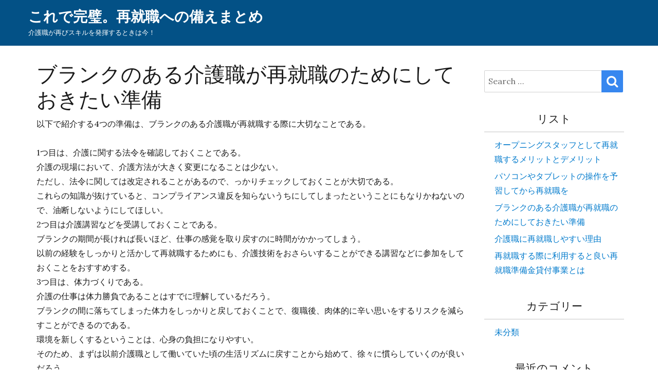

--- FILE ---
content_type: text/html; charset=UTF-8
request_url: http://www.xmsapr.com/preparation/
body_size: 46581
content:
<!DOCTYPE html>
<html dir="ltr" lang="ja" prefix="og: https://ogp.me/ns#" class="no-js">
<head>
	<meta charset="UTF-8">
	<meta name="viewport" content="width=device-width, initial-scale=1">
	<link rel="profile" href="http://gmpg.org/xfn/11">
		<script>(function(html){html.className = html.className.replace(/\bno-js\b/,'js')})(document.documentElement);</script>
<title>ブランクのある介護職が再就職のためにしておきたい準備 - これで完璧。再就職への備えまとめ</title>

		<!-- All in One SEO 4.4.5.1 - aioseo.com -->
		<meta name="description" content="以下で紹介する4つの準備は、ブランクのある介護職が再就職する際に大切なことである。1つ目は、介護に関する法令を確認しておくことである。介護の現場において、介護方法が大きく変更になることは少ない。" />
		<meta name="robots" content="max-image-preview:large" />
		<meta name="keywords" content="準備,コンプライアンス,体力" />
		<link rel="canonical" href="http://www.xmsapr.com/preparation/" />
		<meta name="generator" content="All in One SEO (AIOSEO) 4.4.5.1" />
		<meta property="og:locale" content="ja_JP" />
		<meta property="og:site_name" content="これで完璧。再就職への備えまとめ - 介護職が再びスキルを発揮するときは今！" />
		<meta property="og:type" content="article" />
		<meta property="og:title" content="ブランクのある介護職が再就職のためにしておきたい準備 - これで完璧。再就職への備えまとめ" />
		<meta property="og:description" content="以下で紹介する4つの準備は、ブランクのある介護職が再就職する際に大切なことである。1つ目は、介護に関する法令を確認しておくことである。介護の現場において、介護方法が大きく変更になることは少ない。" />
		<meta property="og:url" content="http://www.xmsapr.com/preparation/" />
		<meta property="article:published_time" content="2023-08-11T20:38:33+00:00" />
		<meta property="article:modified_time" content="2023-09-05T02:08:41+00:00" />
		<meta name="twitter:card" content="summary_large_image" />
		<meta name="twitter:title" content="ブランクのある介護職が再就職のためにしておきたい準備 - これで完璧。再就職への備えまとめ" />
		<meta name="twitter:description" content="以下で紹介する4つの準備は、ブランクのある介護職が再就職する際に大切なことである。1つ目は、介護に関する法令を確認しておくことである。介護の現場において、介護方法が大きく変更になることは少ない。" />
		<script type="application/ld+json" class="aioseo-schema">
			{"@context":"https:\/\/schema.org","@graph":[{"@type":"BreadcrumbList","@id":"http:\/\/www.xmsapr.com\/preparation\/#breadcrumblist","itemListElement":[{"@type":"ListItem","@id":"http:\/\/www.xmsapr.com\/#listItem","position":1,"item":{"@type":"WebPage","@id":"http:\/\/www.xmsapr.com\/","name":"\u30db\u30fc\u30e0","description":"\u4ecb\u8b77\u8077\u3068\u3057\u3066\u518d\u5c31\u8077\u3059\u308b\u3053\u3068\u3092\u8003\u3048\u3066\u3044\u308b\u4eba\u306b\u3068\u3063\u3066\u3001\u305f\u3044\u3078\u3093\u3042\u308a\u304c\u305f\u3044\u53d6\u308a\u7d44\u307f\u304c\u3042\u308b\u3002\u305d\u308c\u306f\u3001\u518d\u5c31\u8077\u6e96\u5099\u91d1\u8cb8\u4ed8\u4e8b\u696d\u3068\u3044\u3046\u53d6\u308a\u7d44\u307f\u3067\u3042\u308b\u3002\u305d\u306e\u5185\u5bb9\u306f\u300140\u4e07\u5186\u4ee5\u5185\u3067\u3001\u4ecb\u8b77\u306e\u4ed5\u4e8b\u306b\u5fa9\u5e30\u3059\u308b\u305f\u3081\u306e\u8cbb\u7528\u3092\u501f\u308a\u308b\u3053\u3068\u304c\u3067\u304d\u308b\u3068\u3044\u3046\u3082\u306e\u3060\u3002","url":"http:\/\/www.xmsapr.com\/"},"nextItem":"http:\/\/www.xmsapr.com\/preparation\/#listItem"},{"@type":"ListItem","@id":"http:\/\/www.xmsapr.com\/preparation\/#listItem","position":2,"item":{"@type":"WebPage","@id":"http:\/\/www.xmsapr.com\/preparation\/","name":"\u30d6\u30e9\u30f3\u30af\u306e\u3042\u308b\u4ecb\u8b77\u8077\u304c\u518d\u5c31\u8077\u306e\u305f\u3081\u306b\u3057\u3066\u304a\u304d\u305f\u3044\u6e96\u5099","description":"\u4ee5\u4e0b\u3067\u7d39\u4ecb\u3059\u308b4\u3064\u306e\u6e96\u5099\u306f\u3001\u30d6\u30e9\u30f3\u30af\u306e\u3042\u308b\u4ecb\u8b77\u8077\u304c\u518d\u5c31\u8077\u3059\u308b\u969b\u306b\u5927\u5207\u306a\u3053\u3068\u3067\u3042\u308b\u30021\u3064\u76ee\u306f\u3001\u4ecb\u8b77\u306b\u95a2\u3059\u308b\u6cd5\u4ee4\u3092\u78ba\u8a8d\u3057\u3066\u304a\u304f\u3053\u3068\u3067\u3042\u308b\u3002\u4ecb\u8b77\u306e\u73fe\u5834\u306b\u304a\u3044\u3066\u3001\u4ecb\u8b77\u65b9\u6cd5\u304c\u5927\u304d\u304f\u5909\u66f4\u306b\u306a\u308b\u3053\u3068\u306f\u5c11\u306a\u3044\u3002","url":"http:\/\/www.xmsapr.com\/preparation\/"},"previousItem":"http:\/\/www.xmsapr.com\/#listItem"}]},{"@type":"Organization","@id":"http:\/\/www.xmsapr.com\/#organization","name":"\u3053\u308c\u3067\u5b8c\u74a7\u3002\u518d\u5c31\u8077\u3078\u306e\u5099\u3048\u307e\u3068\u3081","url":"http:\/\/www.xmsapr.com\/"},{"@type":"WebPage","@id":"http:\/\/www.xmsapr.com\/preparation\/#webpage","url":"http:\/\/www.xmsapr.com\/preparation\/","name":"\u30d6\u30e9\u30f3\u30af\u306e\u3042\u308b\u4ecb\u8b77\u8077\u304c\u518d\u5c31\u8077\u306e\u305f\u3081\u306b\u3057\u3066\u304a\u304d\u305f\u3044\u6e96\u5099 - \u3053\u308c\u3067\u5b8c\u74a7\u3002\u518d\u5c31\u8077\u3078\u306e\u5099\u3048\u307e\u3068\u3081","description":"\u4ee5\u4e0b\u3067\u7d39\u4ecb\u3059\u308b4\u3064\u306e\u6e96\u5099\u306f\u3001\u30d6\u30e9\u30f3\u30af\u306e\u3042\u308b\u4ecb\u8b77\u8077\u304c\u518d\u5c31\u8077\u3059\u308b\u969b\u306b\u5927\u5207\u306a\u3053\u3068\u3067\u3042\u308b\u30021\u3064\u76ee\u306f\u3001\u4ecb\u8b77\u306b\u95a2\u3059\u308b\u6cd5\u4ee4\u3092\u78ba\u8a8d\u3057\u3066\u304a\u304f\u3053\u3068\u3067\u3042\u308b\u3002\u4ecb\u8b77\u306e\u73fe\u5834\u306b\u304a\u3044\u3066\u3001\u4ecb\u8b77\u65b9\u6cd5\u304c\u5927\u304d\u304f\u5909\u66f4\u306b\u306a\u308b\u3053\u3068\u306f\u5c11\u306a\u3044\u3002","inLanguage":"ja","isPartOf":{"@id":"http:\/\/www.xmsapr.com\/#website"},"breadcrumb":{"@id":"http:\/\/www.xmsapr.com\/preparation\/#breadcrumblist"},"datePublished":"2023-08-11T20:38:33+09:00","dateModified":"2023-09-05T02:08:41+09:00"},{"@type":"WebSite","@id":"http:\/\/www.xmsapr.com\/#website","url":"http:\/\/www.xmsapr.com\/","name":"\u3053\u308c\u3067\u5b8c\u74a7\u3002\u518d\u5c31\u8077\u3078\u306e\u5099\u3048\u307e\u3068\u3081","description":"\u4ecb\u8b77\u8077\u304c\u518d\u3073\u30b9\u30ad\u30eb\u3092\u767a\u63ee\u3059\u308b\u3068\u304d\u306f\u4eca\uff01","inLanguage":"ja","publisher":{"@id":"http:\/\/www.xmsapr.com\/#organization"}}]}
		</script>
		<!-- All in One SEO -->

<link rel='dns-prefetch' href='//fonts.googleapis.com' />
<link href='https://fonts.gstatic.com' crossorigin rel='preconnect' />
<link rel="alternate" type="application/rss+xml" title="これで完璧。再就職への備えまとめ &raquo; フィード" href="http://www.xmsapr.com/feed/" />
<link rel="alternate" type="application/rss+xml" title="これで完璧。再就職への備えまとめ &raquo; コメントフィード" href="http://www.xmsapr.com/comments/feed/" />
<link rel="alternate" title="oEmbed (JSON)" type="application/json+oembed" href="http://www.xmsapr.com/wp-json/oembed/1.0/embed?url=http%3A%2F%2Fwww.xmsapr.com%2Fpreparation%2F" />
<link rel="alternate" title="oEmbed (XML)" type="text/xml+oembed" href="http://www.xmsapr.com/wp-json/oembed/1.0/embed?url=http%3A%2F%2Fwww.xmsapr.com%2Fpreparation%2F&#038;format=xml" />
<style id='wp-img-auto-sizes-contain-inline-css' type='text/css'>
img:is([sizes=auto i],[sizes^="auto," i]){contain-intrinsic-size:3000px 1500px}
/*# sourceURL=wp-img-auto-sizes-contain-inline-css */
</style>
<style id='wp-emoji-styles-inline-css' type='text/css'>

	img.wp-smiley, img.emoji {
		display: inline !important;
		border: none !important;
		box-shadow: none !important;
		height: 1em !important;
		width: 1em !important;
		margin: 0 0.07em !important;
		vertical-align: -0.1em !important;
		background: none !important;
		padding: 0 !important;
	}
/*# sourceURL=wp-emoji-styles-inline-css */
</style>
<style id='wp-block-library-inline-css' type='text/css'>
:root{--wp-block-synced-color:#7a00df;--wp-block-synced-color--rgb:122,0,223;--wp-bound-block-color:var(--wp-block-synced-color);--wp-editor-canvas-background:#ddd;--wp-admin-theme-color:#007cba;--wp-admin-theme-color--rgb:0,124,186;--wp-admin-theme-color-darker-10:#006ba1;--wp-admin-theme-color-darker-10--rgb:0,107,160.5;--wp-admin-theme-color-darker-20:#005a87;--wp-admin-theme-color-darker-20--rgb:0,90,135;--wp-admin-border-width-focus:2px}@media (min-resolution:192dpi){:root{--wp-admin-border-width-focus:1.5px}}.wp-element-button{cursor:pointer}:root .has-very-light-gray-background-color{background-color:#eee}:root .has-very-dark-gray-background-color{background-color:#313131}:root .has-very-light-gray-color{color:#eee}:root .has-very-dark-gray-color{color:#313131}:root .has-vivid-green-cyan-to-vivid-cyan-blue-gradient-background{background:linear-gradient(135deg,#00d084,#0693e3)}:root .has-purple-crush-gradient-background{background:linear-gradient(135deg,#34e2e4,#4721fb 50%,#ab1dfe)}:root .has-hazy-dawn-gradient-background{background:linear-gradient(135deg,#faaca8,#dad0ec)}:root .has-subdued-olive-gradient-background{background:linear-gradient(135deg,#fafae1,#67a671)}:root .has-atomic-cream-gradient-background{background:linear-gradient(135deg,#fdd79a,#004a59)}:root .has-nightshade-gradient-background{background:linear-gradient(135deg,#330968,#31cdcf)}:root .has-midnight-gradient-background{background:linear-gradient(135deg,#020381,#2874fc)}:root{--wp--preset--font-size--normal:16px;--wp--preset--font-size--huge:42px}.has-regular-font-size{font-size:1em}.has-larger-font-size{font-size:2.625em}.has-normal-font-size{font-size:var(--wp--preset--font-size--normal)}.has-huge-font-size{font-size:var(--wp--preset--font-size--huge)}.has-text-align-center{text-align:center}.has-text-align-left{text-align:left}.has-text-align-right{text-align:right}.has-fit-text{white-space:nowrap!important}#end-resizable-editor-section{display:none}.aligncenter{clear:both}.items-justified-left{justify-content:flex-start}.items-justified-center{justify-content:center}.items-justified-right{justify-content:flex-end}.items-justified-space-between{justify-content:space-between}.screen-reader-text{border:0;clip-path:inset(50%);height:1px;margin:-1px;overflow:hidden;padding:0;position:absolute;width:1px;word-wrap:normal!important}.screen-reader-text:focus{background-color:#ddd;clip-path:none;color:#444;display:block;font-size:1em;height:auto;left:5px;line-height:normal;padding:15px 23px 14px;text-decoration:none;top:5px;width:auto;z-index:100000}html :where(.has-border-color){border-style:solid}html :where([style*=border-top-color]){border-top-style:solid}html :where([style*=border-right-color]){border-right-style:solid}html :where([style*=border-bottom-color]){border-bottom-style:solid}html :where([style*=border-left-color]){border-left-style:solid}html :where([style*=border-width]){border-style:solid}html :where([style*=border-top-width]){border-top-style:solid}html :where([style*=border-right-width]){border-right-style:solid}html :where([style*=border-bottom-width]){border-bottom-style:solid}html :where([style*=border-left-width]){border-left-style:solid}html :where(img[class*=wp-image-]){height:auto;max-width:100%}:where(figure){margin:0 0 1em}html :where(.is-position-sticky){--wp-admin--admin-bar--position-offset:var(--wp-admin--admin-bar--height,0px)}@media screen and (max-width:600px){html :where(.is-position-sticky){--wp-admin--admin-bar--position-offset:0px}}

/*# sourceURL=wp-block-library-inline-css */
</style><style id='global-styles-inline-css' type='text/css'>
:root{--wp--preset--aspect-ratio--square: 1;--wp--preset--aspect-ratio--4-3: 4/3;--wp--preset--aspect-ratio--3-4: 3/4;--wp--preset--aspect-ratio--3-2: 3/2;--wp--preset--aspect-ratio--2-3: 2/3;--wp--preset--aspect-ratio--16-9: 16/9;--wp--preset--aspect-ratio--9-16: 9/16;--wp--preset--color--black: #000000;--wp--preset--color--cyan-bluish-gray: #abb8c3;--wp--preset--color--white: #ffffff;--wp--preset--color--pale-pink: #f78da7;--wp--preset--color--vivid-red: #cf2e2e;--wp--preset--color--luminous-vivid-orange: #ff6900;--wp--preset--color--luminous-vivid-amber: #fcb900;--wp--preset--color--light-green-cyan: #7bdcb5;--wp--preset--color--vivid-green-cyan: #00d084;--wp--preset--color--pale-cyan-blue: #8ed1fc;--wp--preset--color--vivid-cyan-blue: #0693e3;--wp--preset--color--vivid-purple: #9b51e0;--wp--preset--gradient--vivid-cyan-blue-to-vivid-purple: linear-gradient(135deg,rgb(6,147,227) 0%,rgb(155,81,224) 100%);--wp--preset--gradient--light-green-cyan-to-vivid-green-cyan: linear-gradient(135deg,rgb(122,220,180) 0%,rgb(0,208,130) 100%);--wp--preset--gradient--luminous-vivid-amber-to-luminous-vivid-orange: linear-gradient(135deg,rgb(252,185,0) 0%,rgb(255,105,0) 100%);--wp--preset--gradient--luminous-vivid-orange-to-vivid-red: linear-gradient(135deg,rgb(255,105,0) 0%,rgb(207,46,46) 100%);--wp--preset--gradient--very-light-gray-to-cyan-bluish-gray: linear-gradient(135deg,rgb(238,238,238) 0%,rgb(169,184,195) 100%);--wp--preset--gradient--cool-to-warm-spectrum: linear-gradient(135deg,rgb(74,234,220) 0%,rgb(151,120,209) 20%,rgb(207,42,186) 40%,rgb(238,44,130) 60%,rgb(251,105,98) 80%,rgb(254,248,76) 100%);--wp--preset--gradient--blush-light-purple: linear-gradient(135deg,rgb(255,206,236) 0%,rgb(152,150,240) 100%);--wp--preset--gradient--blush-bordeaux: linear-gradient(135deg,rgb(254,205,165) 0%,rgb(254,45,45) 50%,rgb(107,0,62) 100%);--wp--preset--gradient--luminous-dusk: linear-gradient(135deg,rgb(255,203,112) 0%,rgb(199,81,192) 50%,rgb(65,88,208) 100%);--wp--preset--gradient--pale-ocean: linear-gradient(135deg,rgb(255,245,203) 0%,rgb(182,227,212) 50%,rgb(51,167,181) 100%);--wp--preset--gradient--electric-grass: linear-gradient(135deg,rgb(202,248,128) 0%,rgb(113,206,126) 100%);--wp--preset--gradient--midnight: linear-gradient(135deg,rgb(2,3,129) 0%,rgb(40,116,252) 100%);--wp--preset--font-size--small: 13px;--wp--preset--font-size--medium: 20px;--wp--preset--font-size--large: 36px;--wp--preset--font-size--x-large: 42px;--wp--preset--spacing--20: 0.44rem;--wp--preset--spacing--30: 0.67rem;--wp--preset--spacing--40: 1rem;--wp--preset--spacing--50: 1.5rem;--wp--preset--spacing--60: 2.25rem;--wp--preset--spacing--70: 3.38rem;--wp--preset--spacing--80: 5.06rem;--wp--preset--shadow--natural: 6px 6px 9px rgba(0, 0, 0, 0.2);--wp--preset--shadow--deep: 12px 12px 50px rgba(0, 0, 0, 0.4);--wp--preset--shadow--sharp: 6px 6px 0px rgba(0, 0, 0, 0.2);--wp--preset--shadow--outlined: 6px 6px 0px -3px rgb(255, 255, 255), 6px 6px rgb(0, 0, 0);--wp--preset--shadow--crisp: 6px 6px 0px rgb(0, 0, 0);}:where(.is-layout-flex){gap: 0.5em;}:where(.is-layout-grid){gap: 0.5em;}body .is-layout-flex{display: flex;}.is-layout-flex{flex-wrap: wrap;align-items: center;}.is-layout-flex > :is(*, div){margin: 0;}body .is-layout-grid{display: grid;}.is-layout-grid > :is(*, div){margin: 0;}:where(.wp-block-columns.is-layout-flex){gap: 2em;}:where(.wp-block-columns.is-layout-grid){gap: 2em;}:where(.wp-block-post-template.is-layout-flex){gap: 1.25em;}:where(.wp-block-post-template.is-layout-grid){gap: 1.25em;}.has-black-color{color: var(--wp--preset--color--black) !important;}.has-cyan-bluish-gray-color{color: var(--wp--preset--color--cyan-bluish-gray) !important;}.has-white-color{color: var(--wp--preset--color--white) !important;}.has-pale-pink-color{color: var(--wp--preset--color--pale-pink) !important;}.has-vivid-red-color{color: var(--wp--preset--color--vivid-red) !important;}.has-luminous-vivid-orange-color{color: var(--wp--preset--color--luminous-vivid-orange) !important;}.has-luminous-vivid-amber-color{color: var(--wp--preset--color--luminous-vivid-amber) !important;}.has-light-green-cyan-color{color: var(--wp--preset--color--light-green-cyan) !important;}.has-vivid-green-cyan-color{color: var(--wp--preset--color--vivid-green-cyan) !important;}.has-pale-cyan-blue-color{color: var(--wp--preset--color--pale-cyan-blue) !important;}.has-vivid-cyan-blue-color{color: var(--wp--preset--color--vivid-cyan-blue) !important;}.has-vivid-purple-color{color: var(--wp--preset--color--vivid-purple) !important;}.has-black-background-color{background-color: var(--wp--preset--color--black) !important;}.has-cyan-bluish-gray-background-color{background-color: var(--wp--preset--color--cyan-bluish-gray) !important;}.has-white-background-color{background-color: var(--wp--preset--color--white) !important;}.has-pale-pink-background-color{background-color: var(--wp--preset--color--pale-pink) !important;}.has-vivid-red-background-color{background-color: var(--wp--preset--color--vivid-red) !important;}.has-luminous-vivid-orange-background-color{background-color: var(--wp--preset--color--luminous-vivid-orange) !important;}.has-luminous-vivid-amber-background-color{background-color: var(--wp--preset--color--luminous-vivid-amber) !important;}.has-light-green-cyan-background-color{background-color: var(--wp--preset--color--light-green-cyan) !important;}.has-vivid-green-cyan-background-color{background-color: var(--wp--preset--color--vivid-green-cyan) !important;}.has-pale-cyan-blue-background-color{background-color: var(--wp--preset--color--pale-cyan-blue) !important;}.has-vivid-cyan-blue-background-color{background-color: var(--wp--preset--color--vivid-cyan-blue) !important;}.has-vivid-purple-background-color{background-color: var(--wp--preset--color--vivid-purple) !important;}.has-black-border-color{border-color: var(--wp--preset--color--black) !important;}.has-cyan-bluish-gray-border-color{border-color: var(--wp--preset--color--cyan-bluish-gray) !important;}.has-white-border-color{border-color: var(--wp--preset--color--white) !important;}.has-pale-pink-border-color{border-color: var(--wp--preset--color--pale-pink) !important;}.has-vivid-red-border-color{border-color: var(--wp--preset--color--vivid-red) !important;}.has-luminous-vivid-orange-border-color{border-color: var(--wp--preset--color--luminous-vivid-orange) !important;}.has-luminous-vivid-amber-border-color{border-color: var(--wp--preset--color--luminous-vivid-amber) !important;}.has-light-green-cyan-border-color{border-color: var(--wp--preset--color--light-green-cyan) !important;}.has-vivid-green-cyan-border-color{border-color: var(--wp--preset--color--vivid-green-cyan) !important;}.has-pale-cyan-blue-border-color{border-color: var(--wp--preset--color--pale-cyan-blue) !important;}.has-vivid-cyan-blue-border-color{border-color: var(--wp--preset--color--vivid-cyan-blue) !important;}.has-vivid-purple-border-color{border-color: var(--wp--preset--color--vivid-purple) !important;}.has-vivid-cyan-blue-to-vivid-purple-gradient-background{background: var(--wp--preset--gradient--vivid-cyan-blue-to-vivid-purple) !important;}.has-light-green-cyan-to-vivid-green-cyan-gradient-background{background: var(--wp--preset--gradient--light-green-cyan-to-vivid-green-cyan) !important;}.has-luminous-vivid-amber-to-luminous-vivid-orange-gradient-background{background: var(--wp--preset--gradient--luminous-vivid-amber-to-luminous-vivid-orange) !important;}.has-luminous-vivid-orange-to-vivid-red-gradient-background{background: var(--wp--preset--gradient--luminous-vivid-orange-to-vivid-red) !important;}.has-very-light-gray-to-cyan-bluish-gray-gradient-background{background: var(--wp--preset--gradient--very-light-gray-to-cyan-bluish-gray) !important;}.has-cool-to-warm-spectrum-gradient-background{background: var(--wp--preset--gradient--cool-to-warm-spectrum) !important;}.has-blush-light-purple-gradient-background{background: var(--wp--preset--gradient--blush-light-purple) !important;}.has-blush-bordeaux-gradient-background{background: var(--wp--preset--gradient--blush-bordeaux) !important;}.has-luminous-dusk-gradient-background{background: var(--wp--preset--gradient--luminous-dusk) !important;}.has-pale-ocean-gradient-background{background: var(--wp--preset--gradient--pale-ocean) !important;}.has-electric-grass-gradient-background{background: var(--wp--preset--gradient--electric-grass) !important;}.has-midnight-gradient-background{background: var(--wp--preset--gradient--midnight) !important;}.has-small-font-size{font-size: var(--wp--preset--font-size--small) !important;}.has-medium-font-size{font-size: var(--wp--preset--font-size--medium) !important;}.has-large-font-size{font-size: var(--wp--preset--font-size--large) !important;}.has-x-large-font-size{font-size: var(--wp--preset--font-size--x-large) !important;}
/*# sourceURL=global-styles-inline-css */
</style>

<style id='classic-theme-styles-inline-css' type='text/css'>
/*! This file is auto-generated */
.wp-block-button__link{color:#fff;background-color:#32373c;border-radius:9999px;box-shadow:none;text-decoration:none;padding:calc(.667em + 2px) calc(1.333em + 2px);font-size:1.125em}.wp-block-file__button{background:#32373c;color:#fff;text-decoration:none}
/*# sourceURL=/wp-includes/css/classic-themes.min.css */
</style>
<link rel='stylesheet' id='business-ecommerce-fonts-css' href='https://fonts.googleapis.com/css?family=Google+Sans%3A300%2C400%2C500%7CLora%3A300%2C400%2C500&#038;subset=latin%2Clatin-ext' type='text/css' media='all' />
<link rel='stylesheet' id='bootstrap-css' href='http://www.xmsapr.com/wp-content/themes/business-ecommerce/css/bootstrap.css?ver=3.3.6' type='text/css' media='all' />
<link rel='stylesheet' id='fontawesome-css' href='http://www.xmsapr.com/wp-content/themes/business-ecommerce/fonts/font-awesome/css/font-awesome.css?ver=3.4.1' type='text/css' media='all' />
<link rel='stylesheet' id='business-ecommerce-style-css' href='http://www.xmsapr.com/wp-content/themes/business-ecommerce/style.css?ver=6.9' type='text/css' media='all' />
<style id='business-ecommerce-style-inline-css' type='text/css'>

	
	.category-navigation > ul > li > a::before {
		color:#3787ef;	
	}
	
	.category-navigation > ul > li > a {
		color:unset;	
	}	
	
	.woocommerce a.add_to_cart_button, 
	.woocommerce a.add_to_cart_button:focus, 
	.woocommerce a.product_type_grouped, 
	.woocommerce a.product_type_external, 
	.woocommerce a.product_type_simple, 
	.woocommerce a.product_type_variable, 
	.woocommerce button.button.alt, 
	.woocommerce a.button, 
	.woocommerce button.button, 
	.woocommerce a.button.alt, 
	.woocommerce #respond input#submit, 
	.woocommerce .widget_price_filter .price_slider_amount .button {
		background-color: #3787ef;
	}
	
	.woo-product-wrap .badge-wrapper .onsale {		
		background-color: #008040;
		color: #fff;
	}
		
					
	.site-header { 
		background-image: url();
		background-color: #035186;
		background-size: cover;
		background-position: center top;
		box-shadow: 0 1px 1px #eee;					
	}
	
	/* #site-navigation.sticky-nav {
		background-color: #035186;
	} */
		
	.site-footer {

		background-color: #fbfbfb;
		border-top: 0px solid #3787ef;	
	}
	
	.footer-text .widget-title, 
	.footer-text a, 
	.footer-text p,
	.footer-text caption, 
	.footer-text li,
	.footer-text h1,
	.footer-text h2,
	.footer-text h3,
	.footer-text h4,
	.footer-text h5,
	.footer-text h6,
	.footer-text .social-navigation a {
		color: #242424;
	}
	
	
	.footer-text .social-navigation a, 
	.footer-text th, 
	.footer-text td,	
	.footer-text .widget_calendar th,
	.footer-text .widget_calendar td, 
	.footer-text table {
		border-color: #242424;
		color: #242424;
	}
	
	/* slider button */
	
	
	.carousel-indicators li.active {
    	background-color:  #fff;
	}
	
	.product-menu .navigation-name {
		background-color:#3787ef;
		color:#fff;

	}

	/* Background Color */
	body {
		background-color: #ffffff;
	}
	
	/* Heaader text Color */	
	.site-title a,
	.site-description,
	.site-description,
	.main-navigation ul a,
	.dropdown-toggle,
	.menu-toggle,
	.menu-toggle.toggled-on,
	.dropdown-toggle:after,
	.site-header-main .contact-info a.tel-link,
	.site-header-main .contact-info  a.email-link,
	.site-header-main .contact-info,
	.site-header-main .contact-info .fa,
	.site-header-main .social-navigation a
	{
		color: #ffffff;
	}
	
	.hero-content a, 
	.hero-content p,
	.hero-content h1,
	.hero-content h2,
	.hero-content h3,
	.hero-content h4,
	.hero-content h5,
	.hero-content h6,
	.hero-content span{
		color: #ffffff;
	}
	
	.menu-toggle {
		border-color: #ffffff;
	}	



	mark,
	button,
	button[disabled]:hover,
	button[disabled]:focus,
	input[type='button'],
	input[type='button'][disabled]:hover,
	input[type='button'][disabled]:focus,
	input[type='reset'],
	input[type='reset'][disabled]:hover,
	input[type='reset'][disabled]:focus,
	input[type='submit'],
	input[type='submit'][disabled]:hover,
	input[type='submit'][disabled]:focus,
	.menu-toggle.toggled-on:hover,
	.menu-toggle.toggled-on:focus,
	.pagination .prev,
	.pagination .next,
	.pagination .prev:hover,
	.pagination .prev:focus,
	.pagination .next:hover,
	.pagination .next:focus,
	.pagination .nav-links:before,
	.pagination .nav-links:after,
	.widget_calendar tbody a:hover,
	.widget_calendar tbody a:focus,
	a.comment-reply-link:hover,
	a.comment-reply-link:focus,
	a.comment-reply-link,
	.page-links a,
	.page-links a:hover,
	.page-links a:focus {
		color: #ffffff;
	}

	/* Link Color */
	.menu-toggle:hover,
	.menu-toggle:focus,
	a,
	.main-navigation a:hover,
	.main-navigation a:focus,
	.main-navigation.sticky-nav a:hover,
	.main-navigation.sticky-nav a:focus,	
	.dropdown-toggle:hover,
	.dropdown-toggle:focus,
	.social-navigation a:hover:before,
	.social-navigation a:focus:before,
	.post-navigation a:hover .post-title,
	.post-navigation a:focus .post-title,
	.tagcloud a:hover,
	.tagcloud a:focus,
	.site-branding .site-title a:hover,
	.site-branding .site-title a:focus,
	.entry-title a:hover,
	.entry-title a:focus,
	.entry-footer a:hover,
	.entry-footer a:focus,
	.comment-metadata a:hover,
	.comment-metadata a:focus,
	.pingback .comment-edit-link:hover,
	.pingback .comment-edit-link:focus,
	.required,
	.site-info a:hover,
	.site-info a:focus {
		color: #007acc;
	}

	mark,
	button:hover,
	button:focus,
	input[type='button']:hover,
	input[type='button']:focus,
	input[type='reset']:hover,
	input[type='reset']:focus,
	input[type='submit']:hover,
	input[type='submit']:focus,
	.pagination .prev:hover,
	.pagination .prev:focus,
	.pagination .next:hover,
	.pagination .next:focus,
	.widget_calendar tbody a,
	a.comment-reply-link,
	.page-links a:hover,
	.page-links a:focus {
		background-color: #007acc;
	}

	input[type='date']:focus,
	input[type='time']:focus,
	input[type='datetime-local']:focus,
	input[type='week']:focus,
	input[type='month']:focus,
	input[type='text']:focus,
	input[type='email']:focus,
	input[type='url']:focus,
	input[type='password']:focus,
	input[type='search']:focus,
	input[type='tel']:focus,
	input[type='number']:focus,
	textarea:focus,
	.tagcloud a:hover,
	.tagcloud a:focus,
	.menu-toggle:hover,
	.menu-toggle:focus {
		border-color: #007acc;
	}

	/* Main Text Color */
	body,
	blockquote cite,
	blockquote small,
	.main-navigation a,
	.social-navigation a,
	.post-navigation a,
	.pagination a:hover,
	.pagination a:focus,
	.widget-title a,
	.entry-title a,
	.page-links > .page-links-title,
	.comment-author,
	.comment-reply-title small a:hover,
	.comment-reply-title small a:focus {
		color: #1a1a1a;
	}

	blockquote,
	.menu-toggle.toggled-on,
	.menu-toggle.toggled-on:hover,
	.menu-toggle.toggled-on:focus,
	.post-navigation,
	.post-navigation div + div,
	.pagination,
	.widget,
	.page-header,
	.page-links a,
	.comments-title,
	.comment-reply-title {
		border-color: #1a1a1a;
	}

	button,
	button[disabled]:hover,
	button[disabled]:focus,
	input[type='button'],
	input[type='button'][disabled]:hover,
	input[type='button'][disabled]:focus,
	input[type='reset'],
	input[type='reset'][disabled]:hover,
	input[type='reset'][disabled]:focus,
	input[type='submit'],
	input[type='submit'][disabled]:hover,
	input[type='submit'][disabled]:focus,
	.menu-toggle.toggled-on,
	.menu-toggle.toggled-on:hover,
	.menu-toggle.toggled-on:focus,
	.pagination:before,
	.pagination:after,
	.pagination .prev,
	.pagination .next,
	.comment-reply-link,	
	.page-links a {
		background-color: #3787ef;
	}
	

	/* main text color 2 */
	body:not(.search-results) .entry-summary {
		color: #1a1a1a;
	}

	/**
	 * IE8 and earlier will drop any block with CSS3 selectors.
	 * Do not combine these styles with the next block.
	 */

	blockquote,
	.post-password-form label,
	a:hover,
	a:focus,
	a:active,
	.post-navigation .meta-nav,
	.image-navigation,
	.comment-navigation,
	.widget_recent_entries .post-date,
	.widget_rss .rss-date,
	.widget_rss cite,
	.author-bio,
	.entry-footer,
	.entry-footer a,
	.sticky-post,
	.taxonomy-description,
	.entry-caption,
	.comment-metadata,
	.pingback .edit-link,
	.comment-metadata a,
	.pingback .comment-edit-link,
	.comment-form label,
	.comment-notes,
	.comment-awaiting-moderation,
	.logged-in-as,
	.form-allowed-tags,
	.wp-caption .wp-caption-text,
	.gallery-caption,
	.widecolumn label,
	.widecolumn .mu_register label {
		color: #1a1a1a;
	}

	.widget_calendar tbody a:hover,
	.widget_calendar tbody a:focus {
		background-color: #1a1a1a;
	}
	
	#secondary .widget .widget-title {
		border-bottom: 2px solid #e1e1e1 ;
		text-align:center;
	}


	/* Border Color */
	fieldset,
	pre,
	abbr,
	acronym,
	table,
	th,
	td,
	input[type='date'],
	input[type='time'],
	input[type='datetime-local'],
	input[type='week'],
	input[type='month'],
	input[type='text'],
	input[type='email'],
	input[type='url'],
	input[type='password'],
	input[type='search'],
	input[type='tel'],
	input[type='number'],
	textarea,
	.main-navigation .primary-menu,
	.social-navigation a,
	.image-navigation,
	.comment-navigation,
	.tagcloud a,
	.entry-content,
	.entry-summary,
	.page-links a,
	.page-links > span,
	.comment-list article,
	.comment-list .pingback,
	.comment-list .trackback,
	.no-comments,
	.widecolumn .mu_register .mu_alert {
		border-color: #1a1a1a; /* Fallback for IE7 and IE8 */
		border-color: rgba( 26, 26, 26, 0.2);
	}

	hr, code {
		background-color: #1a1a1a; /* Fallback for IE7 and IE8 */
		background-color: rgba( 26, 26, 26, 0.2);
	}
	
	@media screen and (max-width: 56.875em) {
		.main-navigation ul ul a {
			color: #ffffff;
		}
		
		.main-navigation li {
			border-top: 1px solid #ffffff;
		}
	}

	@media screen and (min-width: 56.875em) {
		.main-navigation li:hover > a,
		.main-navigation li:focus > a {
			color: #007acc;
			background-color: #fff;
			border-radius: 5px;
		}

		.main-navigation li {
			border-color: #1a1a1a; /* Fallback for IE7 and IE8 */
			border-color: rgba( 26, 26, 26, 0.2);
		}		

		.main-navigation ul ul,
		.main-navigation ul ul li {
			
		}

		.main-navigation ul ul:before {
			border-top-color: rgba( 26, 26, 26, 0.2);
			border-bottom-color: rgba( 26, 26, 26, 0.2);
		}

		.main-navigation ul ul li {
			
		}

		.main-navigation ul ul:after {

		}
	}
	
	
	/*
	 * Google Font CSS 
	 */
 
	h1 ,
	h2 ,
	h3 ,
	h4 ,
	h5 ,
	h6 ,
	.site-title a, 
	.entry-title , 
	.page-title , 
	.entry-meta ,
	.callout-title , 
	.entry-meta a,
	.main-navigation,
	.post-navigation,
	.post-navigation .post-title,
	.pagination,	
	.image-navigation,
	.comment-navigation,	
	.site .skip-link,	
	.widget_recent_entries .post-date,	
	.widget_rss .rss-date,
	.widget_rss cite,	
	.tagcloud a,	
	.page-links,	
	.comments-title,
	.comment-reply-title,	
	.comment-metadata,
	.pingback .edit-link,	
	.comment-reply-link,	
	.comment-form label,	
	.no-comments,	
	.site-footer .site-title:after,	
	.site-footer span[role=separator],	
	.widecolumn label,
	.widecolumn .mu_register label,
	.product-menu .navigation-name  {
 		font-family : Google Sans, Sans serif;	
	} 
	
	html {
		font-family: Lora, Sans Serif;
	}	
 	


/*# sourceURL=business-ecommerce-style-inline-css */
</style>
<script type="text/javascript" src="http://www.xmsapr.com/wp-includes/js/jquery/jquery.min.js?ver=3.7.1" id="jquery-core-js"></script>
<script type="text/javascript" src="http://www.xmsapr.com/wp-includes/js/jquery/jquery-migrate.min.js?ver=3.4.1" id="jquery-migrate-js"></script>
<link rel="https://api.w.org/" href="http://www.xmsapr.com/wp-json/" /><link rel="alternate" title="JSON" type="application/json" href="http://www.xmsapr.com/wp-json/wp/v2/pages/10" /><link rel="EditURI" type="application/rsd+xml" title="RSD" href="http://www.xmsapr.com/xmlrpc.php?rsd" />
<meta name="generator" content="WordPress 6.9" />
<link rel='shortlink' href='http://www.xmsapr.com/?p=10' />
<style type="text/css">.recentcomments a{display:inline !important;padding:0 !important;margin:0 !important;}</style></head>

<body class="wp-singular page-template-default page page-id-10 wp-embed-responsive wp-theme-business-ecommerce">
	
<div id="page" class="site">
	<div class="site-inner">
		<a class="skip-link screen-reader-text" href="#content">Skip to content</a>

				
		<header id="masthead" class="site-header" role="banner" >
			
			<div id="site-header-main" class="site-header-main">

			<div class="contact-ribbon col-xs-12">
	<div class="row">
	
		<div class="col-sm-8 contact-info-container">
		
			<div class="contact-info">

			  	
			  					
			  					
			</div>
		</div>
		
				
		<div class="col-sm-4 col-xs-12 social-navigation-container">
		
		
					</div>
		
	</div>
</div>			
							

	<div class="site-branding vertical-center">
				<div class="site-info-container">
					<p class="site-title"><a href="http://www.xmsapr.com/" rel="home">これで完璧。再就職への備えまとめ</a></p>
						<p class="site-description">介護職が再びスキルを発揮するときは今！</p>
				</div>
	</div><!-- .site-branding -->

	
			
						
						</div><!-- .site-header-main -->
			

		</header><!-- .site-header -->
		
						

		


<div id="content" class="site-content">

<div id="primary" class="content-area col-xs-12 col-sm-8 col-md-9 col-lg-9">
	<main id="main" class="site-main" role="main">
		
<article id="post-10" class="post-10 page type-page status-publish hentry tag-compliance tag-preparation">
	<header class="entry-header">
		<h1 class="entry-title">ブランクのある介護職が再就職のためにしておきたい準備</h1>	</header><!-- .entry-header -->

	
	<div class="entry-content">
		<p>以下で紹介する4つの準備は、ブランクのある介護職が再就職する際に大切なことである。</p>
<p>1つ目は、介護に関する法令を確認しておくことである。<br />
介護の現場において、介護方法が大きく変更になることは少ない。<br />
ただし、法令に関しては改定されることがあるので、っかりチェックしておくことが大切である。<br />
これらの知識が抜けていると、コンプライアンス違反を知らないうちにしてしまったということにもなりかねないので、油断しないようにしてほしい。<br />
2つ目は介護講習などを受講しておくことである。<br />
ブランクの期間が長ければ長いほど、仕事の感覚を取り戻すのに時間がかかってしまう。<br />
以前の経験をしっかりと活かして再就職するためにも、介護技術をおさらいすることができる講習などに参加をしておくことをおすすめする。<br />
3つ目は、体力づくりである。<br />
介護の仕事は体力勝負であることはすでに理解しているだろう。<br />
ブランクの間に落ちてしまった体力をしっかりと戻しておくことで、復職後、肉体的に辛い思いをするリスクを減らすことができるのである。<br />
環境を新しくするということは、心身の負担になりやすい。<br />
そのため、まずは以前介護職として働いていた頃の生活リズムに戻すことから始めて、徐々に慣らしていくのが良いだろう。<br />
そして4つ目は、家族の理解を得ておくということである。<br />
介護職は昼夜問わず仕事に出なければならないこともある。<br />
そのため、そうした不規則な勤務形態の施設に勤める場合は、事前に家族に説明して、家事や子育てなどに協力してもらえるようにしておくと安心である。</p>
	</div><!-- .entry-content -->

	
</article><!-- #post-10 -->

	</main><!-- .site-main -->


</div><!-- .content-area -->

	<aside id="secondary" class="sidebar widget-area col-xs-12 col-sm-4 col-md-3 col-lg-3" role="complementary">
		<section id="search-2" class="widget widget_search">
<form role="search" method="get" class="search-form" action="http://www.xmsapr.com/">
	<label>
		<span class="screen-reader-text">Search for:</span>
		<input type="search" class="search-field" placeholder="Search &hellip;" value="" name="s" tabindex="0" />
	</label>
	<button type="submit" class="search-submit"><span class="screen-reader-text">Search</span></button>
</form>
</section><section id="pages-2" class="widget widget_pages"><h2 class="widget-title">リスト</h2>
			<ul>
				<li class="page_item page-item-16"><a href="http://www.xmsapr.com/opening/">オープニングスタッフとして再就職するメリットとデメリット</a></li>
<li class="page_item page-item-18"><a href="http://www.xmsapr.com/ict/">パソコンやタブレットの操作を予習してから再就職を</a></li>
<li class="page_item page-item-10 current_page_item"><a href="http://www.xmsapr.com/preparation/" aria-current="page">ブランクのある介護職が再就職のためにしておきたい準備</a></li>
<li class="page_item page-item-12"><a href="http://www.xmsapr.com/care-workers/">介護職に再就職しやすい理由</a></li>
<li class="page_item page-item-14"><a href="http://www.xmsapr.com/">再就職する際に利用すると良い再就職準備金貸付事業とは</a></li>
			</ul>

			</section><section id="categories-2" class="widget widget_categories"><h2 class="widget-title">カテゴリー</h2>
			<ul>
					<li class="cat-item cat-item-1"><a href="http://www.xmsapr.com/category/uncategorized/">未分類</a>
</li>
			</ul>

			</section><section id="recent-comments-2" class="widget widget_recent_comments"><h2 class="widget-title">最近のコメント</h2><ul id="recentcomments"></ul></section><section id="tag_cloud-2" class="widget widget_tag_cloud"><h2 class="widget-title">タグ</h2><div class="tagcloud"><ul class='wp-tag-cloud' role='list'>
	<li><a href="http://www.xmsapr.com/tag/ict/" class="tag-cloud-link tag-link-10 tag-link-position-1" style="font-size: 1em;">ICT</a></li>
	<li><a href="http://www.xmsapr.com/tag/opening/" class="tag-cloud-link tag-link-8 tag-link-position-2" style="font-size: 1em;">オープニング</a></li>
	<li><a href="http://www.xmsapr.com/tag/compliance/" class="tag-cloud-link tag-link-3 tag-link-position-3" style="font-size: 1em;">コンプライアンス</a></li>
	<li><a href="http://www.xmsapr.com/tag/start/" class="tag-cloud-link tag-link-9 tag-link-position-4" style="font-size: 1em;">スタート</a></li>
	<li><a href="http://www.xmsapr.com/tag/blank/" class="tag-cloud-link tag-link-5 tag-link-position-5" style="font-size: 1em;">ブランク</a></li>
	<li><a href="http://www.xmsapr.com/tag/care-workers/" class="tag-cloud-link tag-link-4 tag-link-position-6" style="font-size: 1em;">介護職</a></li>
	<li><a href="http://www.xmsapr.com/tag/care-record/" class="tag-cloud-link tag-link-11 tag-link-position-7" style="font-size: 1em;">介護記録</a></li>
	<li><a href="http://www.xmsapr.com/tag/exemption/" class="tag-cloud-link tag-link-7 tag-link-position-8" style="font-size: 1em;">免除</a></li>
	<li><a href="http://www.xmsapr.com/tag/return/" class="tag-cloud-link tag-link-6 tag-link-position-9" style="font-size: 1em;">復帰</a></li>
	<li><a href="http://www.xmsapr.com/tag/preparation/" class="tag-cloud-link tag-link-2 tag-link-position-10" style="font-size: 1em;">準備</a></li>
</ul>
</div>
</section><section id="meta-2" class="widget widget_meta"><h2 class="widget-title">メタ情報</h2>
		<ul>
						<li><a href="http://www.xmsapr.com/wp-login.php">ログイン</a></li>
			<li><a href="http://www.xmsapr.com/feed/">投稿フィード</a></li>
			<li><a href="http://www.xmsapr.com/comments/feed/">コメントフィード</a></li>

			<li><a href="https://ja.wordpress.org/">WordPress.org</a></li>
		</ul>

		</section>	</aside><!-- .sidebar .widget-area -->

</div><!-- site content-->


		<footer id="colophon" class="site-footer footer-text" role="contentinfo" >
		
		<div class="container">
		<div class="row">
		
		<aside class="widget-area" role="complementary" aria-label="Footer">
					</aside><!-- .widget-area -->
		
		</div>
		
		<div class="footer-info">
					
		
			<div class="row footer-social-menu">		
							
			</div>
			
			<div class="row">
				<div class="site-info">
						<a href='https://wpbusinessthemes.com/'>
						Copyright ... | Business Ecommerce Theme						</a>
				</div><!-- .site-info -->
			</div>

			
			</div>
		</div>	

		<a href="#" class="scroll-top-button"><i class="fa fa-angle-up"></i></a>

		</footer><!-- .site-footer -->
	</div><!-- .site-inner -->
</div><!-- .site -->
</div><!-- box layout style-->
<script type="speculationrules">
{"prefetch":[{"source":"document","where":{"and":[{"href_matches":"/*"},{"not":{"href_matches":["/wp-*.php","/wp-admin/*","/wp-content/uploads/*","/wp-content/*","/wp-content/plugins/*","/wp-content/themes/business-ecommerce/*","/*\\?(.+)"]}},{"not":{"selector_matches":"a[rel~=\"nofollow\"]"}},{"not":{"selector_matches":".no-prefetch, .no-prefetch a"}}]},"eagerness":"conservative"}]}
</script>
<script type="text/javascript" src="http://www.xmsapr.com/wp-content/themes/business-ecommerce/js/skip-link-focus-fix.js?ver=20191010" id="business-ecommerce-skip-link-focus-fix-js"></script>
<script type="text/javascript" src="http://www.xmsapr.com/wp-content/themes/business-ecommerce/js/bootstrap.js?ver=3.3.7" id="bootstrap-js"></script>
<script type="text/javascript" id="business-ecommerce-script-js-extra">
/* <![CDATA[ */
var screenReaderText = {"expand":"Expand child menu","collapse":"Collapse child menu"};
//# sourceURL=business-ecommerce-script-js-extra
/* ]]> */
</script>
<script type="text/javascript" src="http://www.xmsapr.com/wp-content/themes/business-ecommerce/js/navigation.js?ver=20191010" id="business-ecommerce-script-js"></script>
<script id="wp-emoji-settings" type="application/json">
{"baseUrl":"https://s.w.org/images/core/emoji/17.0.2/72x72/","ext":".png","svgUrl":"https://s.w.org/images/core/emoji/17.0.2/svg/","svgExt":".svg","source":{"concatemoji":"http://www.xmsapr.com/wp-includes/js/wp-emoji-release.min.js?ver=6.9"}}
</script>
<script type="module">
/* <![CDATA[ */
/*! This file is auto-generated */
const a=JSON.parse(document.getElementById("wp-emoji-settings").textContent),o=(window._wpemojiSettings=a,"wpEmojiSettingsSupports"),s=["flag","emoji"];function i(e){try{var t={supportTests:e,timestamp:(new Date).valueOf()};sessionStorage.setItem(o,JSON.stringify(t))}catch(e){}}function c(e,t,n){e.clearRect(0,0,e.canvas.width,e.canvas.height),e.fillText(t,0,0);t=new Uint32Array(e.getImageData(0,0,e.canvas.width,e.canvas.height).data);e.clearRect(0,0,e.canvas.width,e.canvas.height),e.fillText(n,0,0);const a=new Uint32Array(e.getImageData(0,0,e.canvas.width,e.canvas.height).data);return t.every((e,t)=>e===a[t])}function p(e,t){e.clearRect(0,0,e.canvas.width,e.canvas.height),e.fillText(t,0,0);var n=e.getImageData(16,16,1,1);for(let e=0;e<n.data.length;e++)if(0!==n.data[e])return!1;return!0}function u(e,t,n,a){switch(t){case"flag":return n(e,"\ud83c\udff3\ufe0f\u200d\u26a7\ufe0f","\ud83c\udff3\ufe0f\u200b\u26a7\ufe0f")?!1:!n(e,"\ud83c\udde8\ud83c\uddf6","\ud83c\udde8\u200b\ud83c\uddf6")&&!n(e,"\ud83c\udff4\udb40\udc67\udb40\udc62\udb40\udc65\udb40\udc6e\udb40\udc67\udb40\udc7f","\ud83c\udff4\u200b\udb40\udc67\u200b\udb40\udc62\u200b\udb40\udc65\u200b\udb40\udc6e\u200b\udb40\udc67\u200b\udb40\udc7f");case"emoji":return!a(e,"\ud83e\u1fac8")}return!1}function f(e,t,n,a){let r;const o=(r="undefined"!=typeof WorkerGlobalScope&&self instanceof WorkerGlobalScope?new OffscreenCanvas(300,150):document.createElement("canvas")).getContext("2d",{willReadFrequently:!0}),s=(o.textBaseline="top",o.font="600 32px Arial",{});return e.forEach(e=>{s[e]=t(o,e,n,a)}),s}function r(e){var t=document.createElement("script");t.src=e,t.defer=!0,document.head.appendChild(t)}a.supports={everything:!0,everythingExceptFlag:!0},new Promise(t=>{let n=function(){try{var e=JSON.parse(sessionStorage.getItem(o));if("object"==typeof e&&"number"==typeof e.timestamp&&(new Date).valueOf()<e.timestamp+604800&&"object"==typeof e.supportTests)return e.supportTests}catch(e){}return null}();if(!n){if("undefined"!=typeof Worker&&"undefined"!=typeof OffscreenCanvas&&"undefined"!=typeof URL&&URL.createObjectURL&&"undefined"!=typeof Blob)try{var e="postMessage("+f.toString()+"("+[JSON.stringify(s),u.toString(),c.toString(),p.toString()].join(",")+"));",a=new Blob([e],{type:"text/javascript"});const r=new Worker(URL.createObjectURL(a),{name:"wpTestEmojiSupports"});return void(r.onmessage=e=>{i(n=e.data),r.terminate(),t(n)})}catch(e){}i(n=f(s,u,c,p))}t(n)}).then(e=>{for(const n in e)a.supports[n]=e[n],a.supports.everything=a.supports.everything&&a.supports[n],"flag"!==n&&(a.supports.everythingExceptFlag=a.supports.everythingExceptFlag&&a.supports[n]);var t;a.supports.everythingExceptFlag=a.supports.everythingExceptFlag&&!a.supports.flag,a.supports.everything||((t=a.source||{}).concatemoji?r(t.concatemoji):t.wpemoji&&t.twemoji&&(r(t.twemoji),r(t.wpemoji)))});
//# sourceURL=http://www.xmsapr.com/wp-includes/js/wp-emoji-loader.min.js
/* ]]> */
</script>
</body>
</html>
